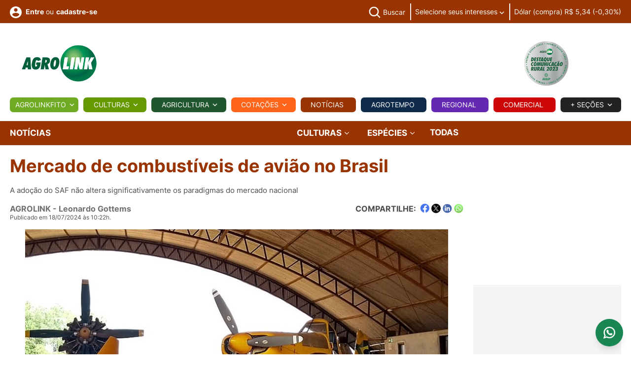

--- FILE ---
content_type: text/html; charset=utf-8
request_url: https://www.google.com/recaptcha/api2/anchor?ar=1&k=6LdOQegUAAAAADh_vYAoVtg6F1yvI7CmX8kr8xcB&co=aHR0cHM6Ly93d3cuYWdyb2xpbmsuY29tLmJyOjQ0Mw..&hl=en&v=TkacYOdEJbdB_JjX802TMer9&size=invisible&anchor-ms=20000&execute-ms=15000&cb=ra2swnwrta3l
body_size: 45561
content:
<!DOCTYPE HTML><html dir="ltr" lang="en"><head><meta http-equiv="Content-Type" content="text/html; charset=UTF-8">
<meta http-equiv="X-UA-Compatible" content="IE=edge">
<title>reCAPTCHA</title>
<style type="text/css">
/* cyrillic-ext */
@font-face {
  font-family: 'Roboto';
  font-style: normal;
  font-weight: 400;
  src: url(//fonts.gstatic.com/s/roboto/v18/KFOmCnqEu92Fr1Mu72xKKTU1Kvnz.woff2) format('woff2');
  unicode-range: U+0460-052F, U+1C80-1C8A, U+20B4, U+2DE0-2DFF, U+A640-A69F, U+FE2E-FE2F;
}
/* cyrillic */
@font-face {
  font-family: 'Roboto';
  font-style: normal;
  font-weight: 400;
  src: url(//fonts.gstatic.com/s/roboto/v18/KFOmCnqEu92Fr1Mu5mxKKTU1Kvnz.woff2) format('woff2');
  unicode-range: U+0301, U+0400-045F, U+0490-0491, U+04B0-04B1, U+2116;
}
/* greek-ext */
@font-face {
  font-family: 'Roboto';
  font-style: normal;
  font-weight: 400;
  src: url(//fonts.gstatic.com/s/roboto/v18/KFOmCnqEu92Fr1Mu7mxKKTU1Kvnz.woff2) format('woff2');
  unicode-range: U+1F00-1FFF;
}
/* greek */
@font-face {
  font-family: 'Roboto';
  font-style: normal;
  font-weight: 400;
  src: url(//fonts.gstatic.com/s/roboto/v18/KFOmCnqEu92Fr1Mu4WxKKTU1Kvnz.woff2) format('woff2');
  unicode-range: U+0370-0377, U+037A-037F, U+0384-038A, U+038C, U+038E-03A1, U+03A3-03FF;
}
/* vietnamese */
@font-face {
  font-family: 'Roboto';
  font-style: normal;
  font-weight: 400;
  src: url(//fonts.gstatic.com/s/roboto/v18/KFOmCnqEu92Fr1Mu7WxKKTU1Kvnz.woff2) format('woff2');
  unicode-range: U+0102-0103, U+0110-0111, U+0128-0129, U+0168-0169, U+01A0-01A1, U+01AF-01B0, U+0300-0301, U+0303-0304, U+0308-0309, U+0323, U+0329, U+1EA0-1EF9, U+20AB;
}
/* latin-ext */
@font-face {
  font-family: 'Roboto';
  font-style: normal;
  font-weight: 400;
  src: url(//fonts.gstatic.com/s/roboto/v18/KFOmCnqEu92Fr1Mu7GxKKTU1Kvnz.woff2) format('woff2');
  unicode-range: U+0100-02BA, U+02BD-02C5, U+02C7-02CC, U+02CE-02D7, U+02DD-02FF, U+0304, U+0308, U+0329, U+1D00-1DBF, U+1E00-1E9F, U+1EF2-1EFF, U+2020, U+20A0-20AB, U+20AD-20C0, U+2113, U+2C60-2C7F, U+A720-A7FF;
}
/* latin */
@font-face {
  font-family: 'Roboto';
  font-style: normal;
  font-weight: 400;
  src: url(//fonts.gstatic.com/s/roboto/v18/KFOmCnqEu92Fr1Mu4mxKKTU1Kg.woff2) format('woff2');
  unicode-range: U+0000-00FF, U+0131, U+0152-0153, U+02BB-02BC, U+02C6, U+02DA, U+02DC, U+0304, U+0308, U+0329, U+2000-206F, U+20AC, U+2122, U+2191, U+2193, U+2212, U+2215, U+FEFF, U+FFFD;
}
/* cyrillic-ext */
@font-face {
  font-family: 'Roboto';
  font-style: normal;
  font-weight: 500;
  src: url(//fonts.gstatic.com/s/roboto/v18/KFOlCnqEu92Fr1MmEU9fCRc4AMP6lbBP.woff2) format('woff2');
  unicode-range: U+0460-052F, U+1C80-1C8A, U+20B4, U+2DE0-2DFF, U+A640-A69F, U+FE2E-FE2F;
}
/* cyrillic */
@font-face {
  font-family: 'Roboto';
  font-style: normal;
  font-weight: 500;
  src: url(//fonts.gstatic.com/s/roboto/v18/KFOlCnqEu92Fr1MmEU9fABc4AMP6lbBP.woff2) format('woff2');
  unicode-range: U+0301, U+0400-045F, U+0490-0491, U+04B0-04B1, U+2116;
}
/* greek-ext */
@font-face {
  font-family: 'Roboto';
  font-style: normal;
  font-weight: 500;
  src: url(//fonts.gstatic.com/s/roboto/v18/KFOlCnqEu92Fr1MmEU9fCBc4AMP6lbBP.woff2) format('woff2');
  unicode-range: U+1F00-1FFF;
}
/* greek */
@font-face {
  font-family: 'Roboto';
  font-style: normal;
  font-weight: 500;
  src: url(//fonts.gstatic.com/s/roboto/v18/KFOlCnqEu92Fr1MmEU9fBxc4AMP6lbBP.woff2) format('woff2');
  unicode-range: U+0370-0377, U+037A-037F, U+0384-038A, U+038C, U+038E-03A1, U+03A3-03FF;
}
/* vietnamese */
@font-face {
  font-family: 'Roboto';
  font-style: normal;
  font-weight: 500;
  src: url(//fonts.gstatic.com/s/roboto/v18/KFOlCnqEu92Fr1MmEU9fCxc4AMP6lbBP.woff2) format('woff2');
  unicode-range: U+0102-0103, U+0110-0111, U+0128-0129, U+0168-0169, U+01A0-01A1, U+01AF-01B0, U+0300-0301, U+0303-0304, U+0308-0309, U+0323, U+0329, U+1EA0-1EF9, U+20AB;
}
/* latin-ext */
@font-face {
  font-family: 'Roboto';
  font-style: normal;
  font-weight: 500;
  src: url(//fonts.gstatic.com/s/roboto/v18/KFOlCnqEu92Fr1MmEU9fChc4AMP6lbBP.woff2) format('woff2');
  unicode-range: U+0100-02BA, U+02BD-02C5, U+02C7-02CC, U+02CE-02D7, U+02DD-02FF, U+0304, U+0308, U+0329, U+1D00-1DBF, U+1E00-1E9F, U+1EF2-1EFF, U+2020, U+20A0-20AB, U+20AD-20C0, U+2113, U+2C60-2C7F, U+A720-A7FF;
}
/* latin */
@font-face {
  font-family: 'Roboto';
  font-style: normal;
  font-weight: 500;
  src: url(//fonts.gstatic.com/s/roboto/v18/KFOlCnqEu92Fr1MmEU9fBBc4AMP6lQ.woff2) format('woff2');
  unicode-range: U+0000-00FF, U+0131, U+0152-0153, U+02BB-02BC, U+02C6, U+02DA, U+02DC, U+0304, U+0308, U+0329, U+2000-206F, U+20AC, U+2122, U+2191, U+2193, U+2212, U+2215, U+FEFF, U+FFFD;
}
/* cyrillic-ext */
@font-face {
  font-family: 'Roboto';
  font-style: normal;
  font-weight: 900;
  src: url(//fonts.gstatic.com/s/roboto/v18/KFOlCnqEu92Fr1MmYUtfCRc4AMP6lbBP.woff2) format('woff2');
  unicode-range: U+0460-052F, U+1C80-1C8A, U+20B4, U+2DE0-2DFF, U+A640-A69F, U+FE2E-FE2F;
}
/* cyrillic */
@font-face {
  font-family: 'Roboto';
  font-style: normal;
  font-weight: 900;
  src: url(//fonts.gstatic.com/s/roboto/v18/KFOlCnqEu92Fr1MmYUtfABc4AMP6lbBP.woff2) format('woff2');
  unicode-range: U+0301, U+0400-045F, U+0490-0491, U+04B0-04B1, U+2116;
}
/* greek-ext */
@font-face {
  font-family: 'Roboto';
  font-style: normal;
  font-weight: 900;
  src: url(//fonts.gstatic.com/s/roboto/v18/KFOlCnqEu92Fr1MmYUtfCBc4AMP6lbBP.woff2) format('woff2');
  unicode-range: U+1F00-1FFF;
}
/* greek */
@font-face {
  font-family: 'Roboto';
  font-style: normal;
  font-weight: 900;
  src: url(//fonts.gstatic.com/s/roboto/v18/KFOlCnqEu92Fr1MmYUtfBxc4AMP6lbBP.woff2) format('woff2');
  unicode-range: U+0370-0377, U+037A-037F, U+0384-038A, U+038C, U+038E-03A1, U+03A3-03FF;
}
/* vietnamese */
@font-face {
  font-family: 'Roboto';
  font-style: normal;
  font-weight: 900;
  src: url(//fonts.gstatic.com/s/roboto/v18/KFOlCnqEu92Fr1MmYUtfCxc4AMP6lbBP.woff2) format('woff2');
  unicode-range: U+0102-0103, U+0110-0111, U+0128-0129, U+0168-0169, U+01A0-01A1, U+01AF-01B0, U+0300-0301, U+0303-0304, U+0308-0309, U+0323, U+0329, U+1EA0-1EF9, U+20AB;
}
/* latin-ext */
@font-face {
  font-family: 'Roboto';
  font-style: normal;
  font-weight: 900;
  src: url(//fonts.gstatic.com/s/roboto/v18/KFOlCnqEu92Fr1MmYUtfChc4AMP6lbBP.woff2) format('woff2');
  unicode-range: U+0100-02BA, U+02BD-02C5, U+02C7-02CC, U+02CE-02D7, U+02DD-02FF, U+0304, U+0308, U+0329, U+1D00-1DBF, U+1E00-1E9F, U+1EF2-1EFF, U+2020, U+20A0-20AB, U+20AD-20C0, U+2113, U+2C60-2C7F, U+A720-A7FF;
}
/* latin */
@font-face {
  font-family: 'Roboto';
  font-style: normal;
  font-weight: 900;
  src: url(//fonts.gstatic.com/s/roboto/v18/KFOlCnqEu92Fr1MmYUtfBBc4AMP6lQ.woff2) format('woff2');
  unicode-range: U+0000-00FF, U+0131, U+0152-0153, U+02BB-02BC, U+02C6, U+02DA, U+02DC, U+0304, U+0308, U+0329, U+2000-206F, U+20AC, U+2122, U+2191, U+2193, U+2212, U+2215, U+FEFF, U+FFFD;
}

</style>
<link rel="stylesheet" type="text/css" href="https://www.gstatic.com/recaptcha/releases/TkacYOdEJbdB_JjX802TMer9/styles__ltr.css">
<script nonce="CbpoEphSiGr3zIA9vbuNyw" type="text/javascript">window['__recaptcha_api'] = 'https://www.google.com/recaptcha/api2/';</script>
<script type="text/javascript" src="https://www.gstatic.com/recaptcha/releases/TkacYOdEJbdB_JjX802TMer9/recaptcha__en.js" nonce="CbpoEphSiGr3zIA9vbuNyw">
      
    </script></head>
<body><div id="rc-anchor-alert" class="rc-anchor-alert"></div>
<input type="hidden" id="recaptcha-token" value="[base64]">
<script type="text/javascript" nonce="CbpoEphSiGr3zIA9vbuNyw">
      recaptcha.anchor.Main.init("[\x22ainput\x22,[\x22bgdata\x22,\x22\x22,\[base64]/[base64]/[base64]/[base64]/[base64]/[base64]/[base64]/[base64]/[base64]/[base64]/[base64]/[base64]/[base64]/[base64]\\u003d\x22,\[base64]\x22,\x22wrzCk8KwwpjDuRtKw68Ew6fCg8K2wroQcMO/w7vCqivCnUrDpMKsw6VKTMKXwqg0w6bDksKUwqzCpBTCsg8HNcOQwqp7SMKIKcKVVjtIfGxzw63Du8K0QW8cS8OvwoU1w4oww608Jj5HRC0APsKedMOHwrvDuMKdwp/Ci3XDpcOXJcKnH8KxFcKtw5LDicK0w6zCoT7CsDA7NWhuSl/DvMOHX8OzH8KdOsKwwqksPmxsRHfCiyLCkUpcwqDDmGBucsKfwqHDh8Kcwoxxw5VRwr7DscKbwovCi8OTP8KZw7vDjsOawo8/djjCrcKow63Cr8OnOnjDucO/[base64]/wpAgw51nWDRWeXfDknTDi8OqTCdlwpQFXAfCj1omVMKFCcO2w7rCgjzCoMK8wpLCkcOjcsOeRCXCkiRxw63DjHDDg8OEw48bwpvDpcKzAT7DrxoFwrbDsS5VRA3DosOuwoccw43DkCBeLMKTw452wrvDq8Kiw7vDu1wiw5fCo8KZwohrwrRTOMO6w7/CpcKeIsOdN8Kywr7CrcKJw7NHw5TCtsKXw498ccKmecOxDcOtw6rCj3PCn8OPJC3Dkk/CumoBwpzCnMKNN8OnwoU3woYqMlQowo4VMcKmw5AdB0M3wpEjwrnDk0jCtMKRCmwhw4nCtzpYN8Owwq/Dv8OgwqTCtEHDhMKBTDlFwqnDnWJXIsO6wolQwpXCs8OIw4l8w4dVwo3CsURwRivCmcOVABZEw5zCtMKuLzxEwq7CvErCtB4OFirCr3wZEwrCrVPCvCdePFfCjsOsw5HCpQrCqE0eG8O2w60AFcOUwoYGw4PCkMO9JhFTwpDCl1/Cjx/[base64]/[base64]/[base64]/Dn2jCtHAnWH9RwrDDrwjDvjlNYz86CQF0R8Ksw5suZA7CsMK0wqQmwoAXXMO4BsKxMSpHHsO9wpFcwpd1w5HCosOPZcOzFn/DgMKtKsKgwp3CjDtIw73DunLCvDvCncOdw6bDpcOnw5w5wqsdOws/[base64]/w4rDrMOXwpLCsUBmQkU7woECwrTCqDEMw4o2w6EYw5bDpMOQZMKqWcOLwrLCrsK2wq7CrVhiw57Cs8O/cio5H8KeCDTDnzfCoxvCqsKneMKKw7PDvsOXaFPCicKHw7kPMMK9w7XDvmLDrMK0CX7DvXnCsirDkFfDvcOrw5ppw7LCgxrCl30bwpw8w7R9A8K8UsO2w5tjwqBdwpHCn3/Dokctw4nDgRHCimLDmh0Swr7DmsKcw4R1fi/DnzzCjsOuw58nw5XDkcKfwqDCtlnDscOWwr3CscO3w6IQVTzCt0HCuxsgElPDu0kkw4s6w4DChX3CsmXCssKqwpXDsAkCwq/ClcKfwr4UQsOxwpNOFE7DhUcBT8KKw5IYw7/[base64]/[base64]/CrMOsacOxUXvDoWJxMMO6woIBw7nDusKZAHx5A0ZrwrslwrQNN8Kdw6oaw4/DqFlEw4PCskF9w4vCpiNDDcOBw6PDlcKJwr7CqnlIPErCm8OAUzRKTMKiLSLCjknClcOKT1LCpwAeC1rDlH7CvsKKwr7Du8OhdXfCjAwGwpfCvw8Bwq/CmMKLwqxkworDkgR6ek3DgsOWw6p7EMOmwrDDqlTDu8OQfirCrUdBw7PCqMKnwocawpleG8KdEm17D8KMwqkldMOGRsOTwr7CusONw63CuExTZ8KjMsOjfADCsn9IwocTwpEKQMOowpnCjT7CsiZWScKvD8KBwr4bC0oXHysIUsKewo/CogzDuMKNw47CogAHFy0KYApXwqYGw57DqS9VwrzDpg/DtXLDqcOfWMO5FMKJwrhUbTjDnMKgKVLDmMOjwp3DiwjCsV8KwrbCqSgOwoDDlBvDlMKUw59OwozDrcOww7VEw5kswr9Xw7URCcKxLsOANhLDmsKCNAUWXcO6wpUcw6XDujjCqzxxwrzCucOVwqs6XsKrEybDlsO/N8O0YwLCkl3DpsKtWRlXJGbCgsOBQW3DgcOCwobDvVfCpj7DjsKTw6g0IToQIsOdd3Ryw505w6BHYsKLw7NgfnrDkcOww53Ds8K6X8OwwoQLdBDClQDClcKCF8OQw7jDn8O9wqbCgsOfw6jCqTNBw4kJYCXDhAAUSX/DiR/CsMKow4/Dqm0Vwq5Aw7YqwqM5ScKgYsOXEAPDicKpw61nLANdZMOzFT8vY8OOwoZZNMOzJsOEbMK/[base64]/DiMKIa8OUeMK4dB1FwpZAJ8KNSEt5woYvwpU6w6LCuMKHwpsOQ1zDr8Kew43CihsaHA5Xd8ObFF/[base64]/PMKSL37DssOcw4LCmcKPwrxpwo4gQyZLVVHCsCbDoXvDqC3CoMKXTsOFTMOAMHvDrMONcQLCmVRLfQDDtMKIGsKrwp1SPA4qbsOSRcKPwoYMTsKnw6HDkmUXPCTDrwcKwolPworDiQ/CtSt0w5s2wo/CmXXCm8KaYcKXwo7CiA5OwpHDvH58a8KvXE86wqJ0w4tVw5ZDwpk0YMOBA8KMccOUa8O/EsONw4nDtQnCmHjCjsKhwqXCuMKWfUbDqBYkwrnDncOawp/CpcKuPhZiwoh2wo7DgQV+MsORw6LDlRcNwpxDw6ENS8OJwofDkVwMCml+PcKgAcO+wq8fDMOmAXDDrMKhEMOqO8KTwpwnSsOYQMKsw7lJTjnCki/[base64]/NMOvXC3CvcKfbcONFgLCsBYcw5nCrsOOw7jDgcKhw4IrX8KdOzfCu8Kuw4M3w5vCqhXDsMOva8O7DcO7Z8K3WUZww5JpBMOCDTXDlcOcXRfCsT/DoBYrGMOHwqk/woMOwqBWw4t5wo5sw4dFGFImwpl4w69OZ0nDtsKcC8KDd8KdHcKFZcO3WE3DmgQ9w6pOUxXCucOCMTkkG8KvfxzDs8OVTcOiwpfDocK5aA/Dl8OlLirCh8KJw4LCqcOEwoxtT8KwwqYwPC/[base64]/[base64]/dy3Dl2ojfMKSwpTDk8Orw4xqRFXDiH/DkcKdX0jDixF0RsKDIWbDmMKHD8OcAMOzwp5NI8OXw4PCgsKNwqzDjgscHTfDjS0vw5xVwoIJTsKywpfCucKIw4djw4HChSxew53Cm8Kfw6nDsmYEwqJnwrVrQ8K7w4fCtw/[base64]/w5fDgcKaH8KIwq5zwqNSwpTCq2vCkjXCjMOyNcKlKMKJwpDDszhHby1gwqnCgsOeAcOIwo4EbsO0eyPChsOhw7bCgATCp8KGw6HCpsKJPMOGdX5/[base64]/w7XCtA1Ewr7DpcKUeXgzGsOFfx1md1bDmMO8ZsK+w6vDkcOZd10hw55kAMKWUMOfCcOLWMOjGcOUwrrDm8OeAlzChj4Iw7nCnMKgQMKEw7xyw6bCpsOXDD10ZsOcw4LDscO3EAksfsO7wpJ1wpTDqm3CoMK/wrFNZsKCYMOjBMK+wrPCpsOgR2pRw5Mtw64AwrvCgVrCg8KNSsOAw6LDswoPwrB/wq1+wohQwp7CuV7DvV7CrmwVw4jCu8OWwq/Du3vChsOdw4PDh3/Ckk3CvQbDgMOrcFPDnDLDqMOrw5XCtcKxK8KnZ8K7E8OBNcKtw47CocO4w5DCjQQNMidTal8RKcKNLMK+w63Dj8O2wqx5woHDizAfJcKYZRZpFMO/[base64]/[base64]/wqoQbmrDnsKPL8KpwqDCuzPCkyAgwocGwqIHw51PfAHChlUvwoHCosKTMsOBAGLDh8Ozwr5ow7jCvDNJwqwlJUzDoGDDgitiwps8wrRVw65iRSPCucK/wrQ8YFZEclYCQlBuTsOoQgBIw79Kw7DCgcOVwrFhWk9iw6Q/[base64]/wpxIwpYYwqjDmcO3Z8KSw6/ClcK/[base64]/DtTUuMTfCtm1JVMK7DcOleMO2XcK3GcO/Zj3CpsKpMcOww4fDs8K8IMK1w4VHLkjCl1bDpx3ClMODw5VXHU7CnxTCo1hzwosBw7daw4puZm52wpU/O8Ozw7ldwrV+NV/Cn8KGw5PDo8Ohw7IAa1/DgCwdRsOMWMO3wogGwrzCqMKGaMO9w5DDg0DDky/Cp2DChkDDgsK2KkDDk0tyMGLCgMOEwozDpsK3woPCpsOAwqPDghcaYDJywqPDiTtWTEwwMlQ3f8KHw7HCrj1Qw6jDiS9Bw4dAUsKTQ8KowonCpMKkaw/DscOgCQMrw4rDkcOrXn4Awp5XKcOHwpTDs8OuwqAyw5d/w4fCgsKXBsOPOmwEE8Ohwr4LwqjChsKoSsOPwoTDtlzDi8KITcKib8Ogw7Bzw7nDjDZiw5TDl8OMw5PDqVDCqcO+SMKCAGtpADMPYBJiw5d+XMKNO8OLwpTCp8Odw6XCuy3DrcKpUmrCpGzCu8OMwphzTwkbw6dUw5haw4/CncOHw5jDg8K1c8OVEHdewq89wqBfw4MYwq7CncKGURbCtMOQe1nCvijDtD3DnsOFwo/Cg8OASMKObMOiw5gRE8OUPcK2w6EGUlvDr0/DscOzw53DhHMAF8KCw54UY08IeREEw53CllDCi0wuPlrDikDCp8KBw4/Dl8Omw7/CqUJRwqjCk1fDlsOow5jDgHBHw61fEcOXw4/Ckngrw4LDssKcw5guwp/DoFrCrA3Dm2/[base64]/GcK/[base64]/wq/[base64]/DhHrCslRtwpTCmcOUDsOrIMORwq7Di8KiZFJbMR/CosKtBGjDkMKHRsOdTsKtTSPCoHt1wpHDhzrCnF7Co2AcwrzDrsK/wpHDgWBFQMOEw7QqDxgnwqN/w6Y2I8Obw7ltwqdYNldVwpRYYcKRw5bDhMKCw4gHAMOvw5/DkMO1wo8lEhvCrcKEeMKfSy3Dj3w2wovCqWLCjQAEw4/CuMKABsOSAg3CucOwwqkEc8KWw5zCkBB/[base64]/CgcKyWFxvw4TChsKof3VOasO2blLDnMKGHz/[base64]/w6Asw7bDh0DDj8K6wpLDocOka8OGX8O7w7vDisK7TsK0a8KrwonCnxXDjlzChxx4KC/Dq8O/wrbDgzrCq8OOwqlcw6jCjhYAw4HDiTQceMKdU0/[base64]/[base64]/cXEzwrsyDXjCrcKLwrY7S8OwwrYBwqnDv8Osw4gbw7XCjQTCq8Oqw6Arw7LDr8OPw49gwowyfsK1PsKZHD1Uwr/[base64]/PcOHw4vDmMKBAzrDsirDuFnClxRhVTIbwo3DtgjCssOMw4bCk8OIwq1HHsKdwqgiMwpdwrtZw6tJwqbDt0kSwpLCqwhSPcOfwr/Dt8KfXlLCicOMJMOvKsKYG00OV2vCncKWVsKzwoVAw5bCiwMVwocWw53Cm8KFemNNcwAEwrjDtV/CuX/CtlbDgsOHP8Klw4fDhhfDvcOAaynDkSFQw4YPRsK4wqjDhMOGEMOBwoDCp8K/MULCjmHDjyrCumjDtgEFw7Y5asKva8Kfw4wFX8K5wrTCmcK/w5A3XlfDnMKCKRdcCcO8TcOYe3XCqlLCkcO4w5AFDkDCmjtjwokUDMOydkVvwp7Cn8OKDcKXwonDjx5KB8KxflobcsKSbT/DmMOERHXDk8KowpJDbsKdw6HDm8OvM1cBfyXDqQ40acK1bjbChsO1wp/CksKKNsKgw5pJasK1DcKoeVVJWxzDgVVJw4Fxw4HDksO5CMKCXcOPVSFyQh3CkxgvwpDCkWfDiy9tQ2MGwo1ZdsK4wpJtTSTDlsO8W8KEEMOaNsKGHGFFRg3Dp2jCuMOfYsKKfcOzwq/CkzXCk8KhbAE6NxXCpsKNfDAMFHYwJ8KRwoPDuQjCqx3DpUstwpUIwqvDnUfCpCxbY8OXw5rDsm3DksKxHwrDjAhAwrbDrMOdwqojwpU6XsKlwqvDqsOuOEtIcznCthVKw48XwrsGOsK1w6zCtMOOw60Gw6pxbicBQXDCjsKsOCPDgMO7AsKCeB/CusK8w77DmsOvLMOkwr8HeQkXwpvDh8OCX1XChMO6w4LClcOPwrgWdcKiOVwxB2YpF8OucMOKYsOydWXCmyvCtsK/w6teFnrDj8Odw7/CpGV5C8KewrJIw4gWw4AhwrXDjHMqE2bDsmzDrsKbSsKjwo0uwqrDl8O1wpTDmcKJDnk3T3LDiF4swp3DvA8sDMOTIMKFw4fDs8O+wr/Dv8K/wrckesO3wpzCrsKSWMKmw6cGa8KmwrjCq8OXScKLOyfCrDfDpsOEw4lGRWMvQMKQw57Ci8KvwrJSw6FUw7g2w6tewqkYwoV5DsK/[base64]/C0h0esOydMKpw5PCslvDlcKBCsOTw5DCvMOLw7EWKkTChMO3w7tNw6XDq8ObN8KrecKSwo3DucOZwr8WesOET8KaTcOEwowAw71nXVpRWg7ChcKJTUTDhMOQw4M7wrLDmcOQFFHDnGEuwr/CkjhhEFZeccKHQMKQa1Vuw5vDq2Rtw7zCry54GsOOXgPDlsK5wpMEwqQIwo8Rwr3DhcKBwqvCuBXCmH9jw6xFEsOET3HDp8OIGcOXJznDrwYEw6/CuXLCpcOmw4zDpH9RHgTCncK2w4VxUMKzwpIFwq3DsiHDkDoOw4oXw5UOwrTDrgpkw60oG8KoZ0VmejnDvMOPPQbCqMOdwq5rwodRw6/CscK6w5oQdcOZw4NTfBHDvcKsw7QVwqF/bsOCwr98NcKHwr3CoGXDqkLCr8OBwqt8V3V6w65+AsKKSyNewpQMOsOwwrvCsnI4A8KuXMOpc8O6SMKpbSbDngfDuMKpRsO+KUVswoNlKD/CvsKPwqwvD8OFFMKewo/DmxvDvkzDrCJgVcOHEMKxw57DtCHCsnltVyfCk0EZw74Qw69pw7bDs0zDoMOZdGLDncOfwrB1O8K7wrHDvEXCoMKew6Y6w4tfQcKFJ8ObHMKQa8KtBcOacVPCrU/CgsOmw4TDhiHCrBksw4cTa0/Do8K1wqzDoMOScUfDrgzDgcOsw4zDn3F1dcKowo5xw7jDtSbDpMKtwokSwpcfW33DhTEiUHnDqsKlUcOmNMKswrfDpB4PYcOkwqQ5w6PDuVpiecO3wp4mwojDkcKew5dHwqE6JRVpw6oCKirCk8O/wpAPw4/DjgViwpoFUgNoeFTCvGJ/wqDCv8K2SMKDAMOMCQbCgsKZw7PDs8K4w5ZcwoJJHQTCpn7DowNmwofDt0M9JUDDoERpDjNtw4DDrcKuwrJSw7LCiMKxEsO8HcOjKMKuEBNmwq7DvGbCgjPDhRfCqF/CpsKiO8OLXXUkEEBKO8OCw6gcw6laQsO6wp3DlDAwIgYAw6LCiTMlehfClyAhwqXCrTEBEcKaRcKswpPDqndTw4EYw4vCg8K2wqzCoyUzw55MwrJEwrrCo0daw5QzWjgww65vCcOBw5XCtlsLw6thLcO/worDm8O2woXDqztMUlhUDw/Ci8OgTSnDlkJ9f8OAeMOhwoMUwoPDjMOVHxhAT8K9IMORZ8OMwpQzwrnDncK7NcKzDcKlwotnXyFIw7YmwrdZcDkFQWfCq8KuYW/DlcKiwojChRbDvcKGwqrDtAtJXh00w43DqMOvE0Ipw4dAdgwEBQTDtiEnwoHCjsKlAmQbGnEDw4LCnwzCnATCrsKPwo7DpQBKw4NDw58VHMKzw4TDmmVGwrEuWV5kw5gxMMOpIjLCui8Rw4o1w4/Cu1ViCDNbwq04FMO2PXpcf8KHZcOuPktZwr7DsMKVwrorADDCg2TCoBfDg314PC/CqhjCiMK2D8Oqwo8fEhYOw4w5GhXCqyRbVTwMDjNAKSYKwpNnw4lWw5QoQ8KWAMO2b0HCpFNPCXbDrMOGwo/DlcKMwrV6LsKuHRjCv2PDm0x4wqxtdcO/eCx1w5Umwp/Du8O8woB3LU44w5s1TWTCjcKJeDAfRFp+QmpySxZVwppuwq7CjhAuwoomw58awosiw6cWw48Uwoozwo3DoiLDhiluw7LCmUVpE0QDcXo9w4VOMUwudGjChsOkw5jDgWDDiF/DjzLDlmI3EXRqQMOMw53DgDJGQsO8wqxGwrzDisOOw7JewpJpN8Owa8KSCyfCtcKYw7N6A8OSw5wgwrLCgC7CqsOWIA/Cn3gDTyjChMOKTMK7w50Rw7LDg8Ozw6vCmcK2P8OHwp8Sw5LCsjHCpcOmwqbDusK4wpRPwoxdT3NuwqoRcsK1DcOdwoZuw7XDpMOuwrlnCjbCgMOnw4zCjx/DpcKJG8OJwrHDr8Ktw47DvMKLw7DDhTg1A114I8OicjbDiAXCvHk2dnA/D8Ocw77Dt8KpUcOtw4YXCsOGHsKrw6NwwrsTZMOSw48Kw5nDv3gOByApwpHCqC/[base64]/wpI/[base64]/DosOyfA59w7HDrMOxwqZ5w5nCpcOQwo/[base64]/DgcKHVkcFfMKjJcOtalXDnsOXPS1pw68aNsOcXMK3Nn4+KMOBw6XDqFltwpsdwrjDiFfCnRHChRIjSVXDvMOmwpHCqsK1aGHCuMOZVQ4RM2w9wpHCqcKqZ8OrFxbCqcOMNVBGVgo3w6AbU8KkwpDDm8O/wol4U8OUPWhSwr3CgCtVWsOqwrPCnHUtTixAw47DgsO4BsO6w6jCnyggBMKEZnTDsUjClmsow40CP8OYXcOOw6fCkiXDonQaNMORwo5jcsORw73DocOWwo5sLH8jwqHCq8OEShZ3VhPCpDglTcOsX8KMPV15w6jDkxPDuMOiUcOSQcO9FcOfT8KqBcOCwpFzwqpLDh/DjAU2ck3DlDbDhiEOwpQ8LQlqfB0FGS/CnsKpdsKVLsKPw4PDswPCoCjDv8OmwqHDr0pmw7bCkMOdwpcICMKASMOZw6jCpirCrB/Dkio1YsK3REzDowxbRsKyw7syw7xEacKYSx4aw6TCvxVrTQI8wpnDrsKyPRfCpsOSwojDmcOsw74FGXpnwpzDpsKSw49BZcKjw6jDqsKXA8Kjwq/Cj8OjwpHDr2ksAMKtwrp+w7lQY8KVwqzCscKzHA3Cs8OIVAbCoMKjBTDCmcK1w7HCrHDDvBTCr8ONwqAZw4rCtcOPBEfDuzXCt0PDosO2wprDnQ/[base64]/Dl1kIMVrDjjDCr8KVw5o8w7V7OsKqwpfCh33DvsOjwoZYw47DvcOUw6/CmibDlcKRw75ebcOCdwvCj8Oyw4d1QkZ0w6AnVsOxwqbCiFfDrMKCw5XCskvCisOYUQ/DpHbCuWLCrCpQZ8KneMKxZsOXVcKTw4N2YsK6TUNKwp5OG8Kuw7/DkwssT2VzWX4kw5bDkMKzw6AWWMODIh06bhk6UsKtIVl2OCBPKSBXwpYeG8O1w48MwpnCu8OfwoBRfnBTKMOTw6RFwrrDpcOxQMO/[base64]/CuCQeWMOFN8KbCjHCnsOCEy7CksO/cU/DksKbXzbClcKEPS/DtinDpArCvw7Dq1zDhAQCwofCmMOgTcKzw5o8wpliwprCqcKUGX0LKCxfwpXCkMKBw48bwpfCg3jDjgcEX0LClMKgAwfCosK+XGfDqMKFHGbDvRbDnMOwJxvDjy/Ct8K1wqpKUsOzW1lFwqQVwp3CssK/w5RbHiA4w6HDqsKrC8OwwrnDqcOew6R/wrc1MyNHJF/DscKldTnDisOdwo/[base64]/DscO5w5B/[base64]/H0cLd3XDpMKzXcO/OsOvFTBRTsOtHsK0QFc5EnDDs8Oyw6o9HcO5XwodGjQow6rCg8OWCXzCmXDCqCnDl3/DocKNw5ISPcOPwpHCvhzCpsOCQifDvFc8cgBeS8KlScK/WTTCuHNYw7YZFCrDv8K3w5XCpsOKGiwGw7HDsEt9bSjCl8K7wqjCosO5w4DDgMKTw47Dn8OgwrhfbG7CrMK6NWApLsOiw5Mjw5LDmcOMw5zDo2PDosKZwp/CusKqwpIGVcKjKEDDkMKwcMKaQsObw6vDtBVNw5IOwp4rdcKZCAnCksK4w6PCunXDvsOdwovDgcOUZDgQw6PCusK+wrfDlV97w6dgcsKOwr42IsObwpNcwrhdfHFaYm3Dmz5FfVF2w6Zswp/[base64]/w4UQUVzCvzDDtDBOAip/[base64]/DjhbDr8KGIcKUQcONFg7DsXtpa8KYWsOLCBzCksKRw5JkJn3Ds2MOSsOEw7bDmMK9RMK6KsOjKMK7w6DCkUzDsjDCocK0TsKLwqdUwqTDvzZIcx/DoTDCsnpMWllNwo/DgBjCgMOZN2nDhcKKPcKdCcKxfm3CkMKkwrrDksKZBT3ChkDDrnBQw6HCs8KQw5DCtMKRwrhUaR3Cu8KgwpQrOcKIw4/[base64]/[base64]/Dk8KWd8KVVMKaXnnDpMOcwpzDkDUrciPDjMKPesOSwoMtRT7Ds19ZwrTDkQ3ChlTDtcOFScOxbF3DogbCvlfDqcOxw43CicOnwpDDpCsVwpXDtMK/KMOiwpJfRcK3L8Kuw4VFKMKrwotcd8Kcw5fCmxowBD3DssOzNR5DwrFqw53Cm8KkZ8KXwqN5w6rCusO2MlMmIcKIA8OawqXCtnnCpsKSw7LCgcOwNMKEw5jDmsK0DCjCosKpOMOCwogbVggJHsKMw65TD8OLwqfCnwbDmMKWfCrDmizDrsKPPMKFw53Dp8KKw6k/w44Zw4MOw5wTwrHDhVJWw53Dr8O3TzR8w6gywq9mw6hzw6caAcK4wpbCvyMaOsKXOcOzw6HDscKJNS/DvVHCm8OqQMKFPH7CkcO5wrbDlsO/RmXDrVFJwpgXw47DhVNewpRvZ0XDhcOcBMO2woXDlAkHwql+PGXDmHXCihEBFMOGASbDlxHCm0HDsMKhU8O/LGTDucOBWiwqe8OURWzDtsObUMOebsK9wo5aYF7Dr8KLOMKRCMK+w7rDqcKVwqHDtWrCuU8aIMOmaGPDtsK5woAKwpTCjMKnwqfCuQhfw4YdwpfChWbDi2F3LysGOcOYw5rDi8OTDcKMTMOaYcO8Txp/[base64]/ChhzCtj49woB1ZsOmSnYRwooUPQzCn8Kxwr9Lw6odRDbDj1JuwrIqwrjDpDbDuMKCw4gOGzjDpGXCgsKYUMOEwqdcw5hGZMOXw4rDmWDDgxrDvMKKb8OOTCjDnxkpO8OSOQBDw7fCtcO5CQHDmMK4w6ZqRgTDusKrwq/[base64]/[base64]/CscKQWVzDrMKewps5NsO/w43DuWAHw4EXEzAYwpVTw6/DksOlc3E4w5New6nDgsKAAMK2w5xmw5QlAsKWwr0rwprDkTp9KARjwpY5w4HCpcK6wqzCqHRwwoBfw7/DjFLDisOWwpoYbMOPGDvCiV8kc3fDk8OzLsKzw5ZiXGjCkwsVUMOewqrCosKZw7PCqcKYwqHCqMO0Jg/[base64]/[base64]/[base64]/[base64]/wqInwo8VZcKQJ8KBw65mCHkkEsKgw4LCrSvCgFMEwrJXw4zChMK+w6p8a2/Cu3FUw7NZwrHDkcKnPXY9woDDhDAwJVwRw7vDh8OfcsOmw63CvsOswp3Dv8O+wr01wrcaOBkjFsOVwo/[base64]/Dv8Opw7PCmsKCKUFuwq1Dw6UoKcOuXcOtw7/CocOlw6bDqsOYw6Aff0PCqWFJJHZnw5Z6P8KTw5N+woZ3wq/CpsKHfcOBBhLCmFfDhV7CucKpaVhMw4/CqsOKU03Dv1dCw67Ci8K+w5jDglQWw7wUKHXCucONw4BAwq1QwpwjwrDCoRHDusOJWjbDnk4iMRzDrMO3w5rCqMKZclVRw5bDgsO0wr98w605w5RFFDnDuQ/[base64]/DkDnDmClge2lWWWLDpMOUI8K8WsK3UcOSE8KzOsOXI8OLw7jDpC0XWMKnSGsgw6jCuUXDkcOHwq3Do2LDvTcNwp8mwqrCoRofwrDCtMKVwpHDj0/DnzDDlWPChWgew63CulY/M8KtHR3DisOqRsKmwqDChRI0U8KlJG7CiX/DuTM3w4piw4DCsDjDlH7Dlk7CjG5/VsKuCsKOPsO+cSbDjcOtwolrw7DDq8OxwqnCr8OYwp/CisOBwpzDnsOfwpsYMGgoU1HCp8K4LElOw5oGw7okwrHCpTHCn8K+KnnChB/DnGLCrWs3eCvCiy5Ndmwcwosnw5IERxXCucOCwqfDuMOHKjFPwpNUEMKJw4pPwqR9VMKGw7bCqgkmw6FPwrPCuAJ8w4k1wpHDsDLDqWnCm8O/w4HCrsKsGcO2wq/[base64]/wogsCMKuw7nCoMOHDMKDw7kOEcKiwp55RjjDtGzDp8OPdcOGacOUwrrDjx4JAcODb8OswoVOw7lOwrtfw50/JcObZjHCvl98wp8/[base64]/[base64]/Du8KNEcOwUcOYwpFldcKjRcKwwpFxwrnChsObw5nDt2jDocKiZVU+ccKvwonDn8O9KsOewpzCmxwOwqQFwrB7worDsDTDocOmYMKreMKcX8KeDsOdUcKlw7HDqGnCp8Kgw7jCnRTCh0XCj2zCnjXCqMOfw5Z9FMO/bcKWEMKDw5BYw71Nwpcow7hqw4JEwpdpAHkSUsKpwqs/woPCtSEDQSYlw5DDu0Rnw44qw6oDwrrClMKVw7PCnzJAwpARIMK1M8O5SMKnZ8KITUnCtSEaVERdwrTCvcOqeMOEczjDq8K3S8OWw7Z2woXCg1XCg8KjwrnClBfCqMK6wpTDinjDtE7Cj8OKw7TDhMKGIcOBBMOYw5pdP8KDwqErw5PCqcKweMKLwprCnUNqw7/[base64]/SzbDmsOXfsKDUC3CmMORw7PCuVtuwoA5FiwgwpDDtm3CssKQw4sMwpAhFH7DvcOUQMOzSBQSPcKWw6TDj3zDuHzCusKfa8KZw5F8w4DCjgwuw6cuwoHDksOdaQQUw5xlQsKJE8OJFS5ew47DsMOrRwJ0wpjCvWwkw4NIDsKTwqgEwoV2wrsLPMKow5Y/[base64]/Dn8OEw7/CncKfwq0owozCq0xiw77CgsK9w47CpcO0w73CqDMHwpxDw4HDisONwrLDlEDCl8O7w4hhCy4zSV/DkF1mUDXDqDjDmQpbdcK+wrHDkmrClVNqGMKZw5JvE8KEWC7DqcKZwoNRHMOjAiDDtsO9w6PDrMOZwovCjSLClktcYBMrw6TDm8O7DMOAYX8ANcO4w4pvw5rCs8OawqvDtsKEwrvDkcKJInLCrX5cwpJkw5vDn8KGTj3CizBXwowLw47DlMOLw4jCvQAJwpHDkk5/wqt4E0bDrMKBw6LDi8O+DSFVf2pMwoDCrsONFHrCoDh9w6jCiW5jw6vDmcObZETCpRXCsXHCrgPCk8KmZ8KiwrwMK8K2T8Kxw70qRsK4wqB+QMK/wrNUHSrCjsKMJ8O3w74Ow4VHMcKRwqHDmsOdwoXCqsOrXBZTeUNDwrAdCVnCpHhdw4jChGl3d37DpcO5Hw4CB3nDqMOZw4wZw7nDoxLDnGvDrCDCvMOHU0cMHG4JK1kRb8KUw41EIg0/D8OHZsOMB8Oiw7k4QWQnVm1HwqrCncOefn47EhzDg8Kmw6wWw6fDvwRAw44RYTMcf8Kiwq4KFcKXG3ZWw6LDl8K4wqs2wqYpw4xrLcOsw4fClcO0YMO+QkFVwqHCqcORw6vDuAPDpC/DhsKaS8OYa3sMw4jDmsOOwqIRSXlqwpzCu0rDscOYfcKZwot2FgzDsDTCmFhtwr1cGQFtw7sXw4PDkcKBWUjCtV/Cv8OjdBzDhgfDj8Onwr9Xwp/[base64]/wrTCnygYacObw5R3wpTClz7Ct8O0MMK5WcOwLlLDsz/CqcOOw67CuBcoJ8O0wobDlMOzCnfCucOVwo0jw5vDg8OkKMOfw4PCrcKlwr7ChMOnwofCtcOFdcO+w6vCpUxAPwvClsK1w5fDoMO1Czl/[base64]/DgUIedmcow4hdw5ANDMKvDcOULn7CqsOma8OTXsKFbm/Djw1vKTs2wrBUwqAXI1xkH3cEw6nCmsOGLsKKw6PDncORIMKhwo/DiiojY8KxwrwVwqt3bi/[base64]/Ch8K0wpBrwpfDrmnCjjTCiMKjw5hTRWpfclrCk2nCgQPCtMKXwq/Dk8OXG8OvbsOywow/AMKRwr5Ow4t4wq1fwrhlPsOyw4DCiTnCu8KGaXEeK8KEwrvDnxVSwrtMW8KQAMOLQzDCglhjc1XCmiU8w5E0JcOtBsOSwr/CqmjCgxjCp8KVLMO6wrDDpGrCq1PCjk7CpjR0GcKcwqDCsSgFwqZaw4/Ch159LnYzKgQAwofDnhXDi8OGUiHCuMObdRpZwrkFwoN8wpgvwpHDvQ9Kw5bDj0LCicOhdRjCjDAMw6vCuRgyZGrCqhdzZcOoQwXClUEBwonDrMK6wpVHbXnCkFs1HMKgFcOqwrPDmA/Cv03DrcO+fMKww7LCgcKhw5VuBkXDmMK1RMO7w4RbKsOlw7cHwrfDgcKia8KNw70rwqE1WcO0X2LClMOMwq5jw5LCusK0w5XDhcObAAjChMKrFRfCt3bChVTDjsKJwqkiecKrUTtJcBU9Zn4yw4fCjx4Gw6jDrUHDqMO/wpgXw7fCsGw/fwDDgGsiDmvDrGo3wpAvHCvCtcO/wp7CmQsHw4tLw7DDn8KAwqnCj13Cg8OPwrgvwrnCvsKzZsK+\x22],null,[\x22conf\x22,null,\x226LdOQegUAAAAADh_vYAoVtg6F1yvI7CmX8kr8xcB\x22,0,null,null,null,0,[21,125,63,73,95,87,41,43,42,83,102,105,109,121],[7668936,150],0,null,null,null,null,0,null,0,null,700,1,null,0,\[base64]/tzcYADoGZWF6dTZkEg4Iiv2INxgAOgVNZklJNBoZCAMSFR0U8JfjNw7/vqUGGcSdCRmc4owCGQ\\u003d\\u003d\x22,0,0,null,null,1,null,0,1],\x22https://www.agrolink.com.br:443\x22,null,[3,1,1],null,null,null,1,3600,[\x22https://www.google.com/intl/en/policies/privacy/\x22,\x22https://www.google.com/intl/en/policies/terms/\x22],\x22K6KlDnuHSIbPh4un3gm/XNoJTAmjsgqdd4OJEjQSYBI\\u003d\x22,1,0,null,1,1764533878334,0,0,[225,161,198,255],null,[199,221,182,157],\x22RC-NgwOEk6u8rkCVA\x22,null,null,null,null,null,\x220dAFcWeA5Qv_aeqvfjwIDp-Ey02GlB3UF19XJF-X-ZQSnMMhXUmMCgs82RfB792_TgBFSF9YftwnuWlohB-MwUi_xpGxMN9GkPTw\x22,1764616678279]");
    </script></body></html>

--- FILE ---
content_type: text/html; charset=utf-8
request_url: https://www.google.com/recaptcha/api2/aframe
body_size: -245
content:
<!DOCTYPE HTML><html><head><meta http-equiv="content-type" content="text/html; charset=UTF-8"></head><body><script nonce="T0J2JenYE9afNB3kuAONDg">/** Anti-fraud and anti-abuse applications only. See google.com/recaptcha */ try{var clients={'sodar':'https://pagead2.googlesyndication.com/pagead/sodar?'};window.addEventListener("message",function(a){try{if(a.source===window.parent){var b=JSON.parse(a.data);var c=clients[b['id']];if(c){var d=document.createElement('img');d.src=c+b['params']+'&rc='+(localStorage.getItem("rc::a")?sessionStorage.getItem("rc::b"):"");window.document.body.appendChild(d);sessionStorage.setItem("rc::e",parseInt(sessionStorage.getItem("rc::e")||0)+1);localStorage.setItem("rc::h",'1764530279057');}}}catch(b){}});window.parent.postMessage("_grecaptcha_ready", "*");}catch(b){}</script></body></html>

--- FILE ---
content_type: text/javascript
request_url: https://www.agrolink.com.br/js/custom/agrolink-tags-dfp3.js?cb=90348509305852
body_size: 2329
content:

if (typeof String.prototype.endsWith !== 'function') {
    String.prototype.endsWith = function(suffix) {
        return this.indexOf(suffix, this.length -suffix.length) !== -1;
    };
}

var googletag = googletag || {};
googletag.cmd = googletag.cmd || [];

var banner_slots = {};

googletag.cmd.push(function () {
    // Configure all ad slots on the page to be expanded by default, but
    // collapse slots that are unable to be filled with an ad.
    googletag.pubads().collapseEmptyDivs();
    
    if (cod_secao_dfp == 1000) {
        // Home

        //googletag.defineSlot('/316485075/agk_1000_pos_0_envelope_desktop', [[1920, 1080], [1920, 1750]], 'agk_1000_pos_0_envelope_desktop').setCollapseEmptyDiv(true, true).addService(googletag.pubads());
        //googletag.defineSlot('/316485075/agk_1000_pos_0_envelope_top_desktop', [1560, 150], 'agk_1000_pos_0_envelope_top_desktop').setCollapseEmptyDiv(true, true).addService(googletag.pubads());
        //googletag.defineSlot('/316485075/agk_1000_pos_0_envelope_left_desktop', [170, 1600], 'agk_1000_pos_0_envelope_left_desktop').setCollapseEmptyDiv(true, true).addService(googletag.pubads());
        //googletag.defineSlot('/316485075/agk_1000_pos_0_envelope_right_desktop', [170, 1600], 'agk_1000_pos_0_envelope_right_desktop').setCollapseEmptyDiv(true, true).addService(googletag.pubads());
        //googletag.defineSlot('/316485075/agk_1000_pos_0_envelope_bg_desktop', [[1920, 1080], [1920, 1750]], 'agk_1000_pos_0_envelope_bg_desktop').setCollapseEmptyDiv(true, true).addService(googletag.pubads());
        //googletag.defineSlot('/316485075/agk_1000_pos_0_dhtml_adserver', [1, 1], 'agk_1000_pos_0_dhtml_adserver').setCollapseEmptyDiv(true, true).addService(googletag.pubads());
        googletag.defineSlot('/316485075/agk_1000_pos_0_dhtml_desktop', [[1, 1], [600, 400], [400, 400], [300, 300], [1140, 500], [1140, 700], [1170, 800]], 'agk_1000_pos_0_dhtml_desktop').setCollapseEmptyDiv(true, true).addService(googletag.pubads());
        googletag.defineSlot('/316485075/agk_1000_pos_0_dhtml_mobile', [[1, 1], [250, 250], [300, 400]], 'agk_1000_pos_0_dhtml_mobile').setCollapseEmptyDiv(true, true).addService(googletag.pubads());
        googletag.defineSlot('/316485075/agk_1000_pos_1_topo_desktop', [[970, 90], [1140, 90], [1140, 150], [1140, 250], [970, 150], [970, 250]], 'agk_1000_pos_1_topo_desktop').setCollapseEmptyDiv(true, true).addService(googletag.pubads());
        googletag.defineSlot('/316485075/agk_1000_pos_1_topo_mobile', [[300, 50], [300, 100], [320, 50]], 'agk_1000_pos_1_topo_mobile').setCollapseEmptyDiv(true, true).addService(googletag.pubads());
        googletag.defineSlot('/316485075/agk_1000_pos_2_superbanner_desktop', [728, 90], 'agk_1000_pos_2_superbanner_desktop').setCollapseEmptyDiv(false).addService(googletag.pubads());
        googletag.defineSlot('/316485075/agk_1000_pos_2_superbanner_mobile', [[300, 50], [300, 100], [320, 50]], 'agk_1000_pos_2_superbanner_mobile').setCollapseEmptyDiv(false).addService(googletag.pubads());
        googletag.defineSlot('/316485075/agk_1000_pos_3_superleaderboard_desktop', [[728, 90], [728, 150], [970, 90], [970, 150], [970, 250], [1140, 90]], 'agk_1000_pos_3_superleaderboard_desktop').setCollapseEmptyDiv(false).addService(googletag.pubads());
        googletag.defineSlot('/316485075/agk_1000_pos_3_superleaderboard_mobile', [[300, 50], [300, 100], [320, 50], [300, 250]], 'agk_1000_pos_3_superleaderboard_mobile').setCollapseEmptyDiv(false).addService(googletag.pubads());
        googletag.defineSlot('/316485075/agk_1000_pos_4_retangulomedio_desktop', [[300, 250], [300, 600]], 'agk_1000_pos_4_retangulomedio_desktop').setCollapseEmptyDiv(false).addService(googletag.pubads());
        googletag.defineSlot('/316485075/agk_1000_pos_4_retangulomedio_mobile', [[300, 50], [300, 100], [320, 50], [300, 250]], 'agk_1000_pos_4_retangulomedio_mobile').setCollapseEmptyDiv(false).addService(googletag.pubads());
        googletag.defineSlot('/316485075/agk_1000_pos_5_superleaderboard_desktop', [[728, 90], [300, 250], [728, 150], [970, 90], [970, 150], [970, 250], [1140, 90]], 'agk_1000_pos_5_superleaderboard_desktop').setCollapseEmptyDiv(true, true).addService(googletag.pubads());
        googletag.defineSlot('/316485075/agk_1000_pos_5_superleaderboard_mobile', [[300, 50], [300, 100], [320, 50], [300, 250]], 'agk_1000_pos_5_superleaderboard_mobile').setCollapseEmptyDiv(false).addService(googletag.pubads());
        banner_slots['agk_1000_pos_6_retangulomedio_desktop'] = googletag.defineSlot('/316485075/agk_1000_pos_6_retangulomedio_desktop', [300, 250], 'agk_1000_pos_6_retangulomedio_desktop').setCollapseEmptyDiv(true, true).addService(googletag.pubads());
        googletag.defineSlot('/316485075/agk_1000_pos_6_retangulomedio_mobile', [[300, 50], [300, 100], [320, 50], [300, 250]], 'agk_1000_pos_6_retangulomedio_mobile').setCollapseEmptyDiv(false).addService(googletag.pubads());
        googletag.defineSlot('/316485075/agk_1000_pos_7_retangulomedio_desktop', [300, 250], 'agk_1000_pos_7_retangulomedio_desktop').setCollapseEmptyDiv(true, true).addService(googletag.pubads());
        googletag.defineSlot('/316485075/agk_1000_pos_7_retangulomedio_mobile', [[300, 50], [300, 100], [320, 50], [300, 250]], 'agk_1000_pos_7_retangulomedio_mobile').setCollapseEmptyDiv(false).addService(googletag.pubads());
        googletag.defineSlot('/316485075/agk_1000_pos_8_superleaderboard_desktop', [[728, 90], [728, 150], [970, 90], [970, 150], [970, 250], [1140, 90]], 'agk_1000_pos_8_superleaderboard_desktop').setCollapseEmptyDiv(true, true).addService(googletag.pubads());
        googletag.defineSlot('/316485075/agk_1000_pos_8_superleaderboard_mobile', [[300, 50], [300, 100], [320, 50], [300, 250]], 'agk_1000_pos_8_superleaderboard_mobile').setCollapseEmptyDiv(false).addService(googletag.pubads());
        googletag.defineSlot('/316485075/agk_1000_pos_9_retangulomedio_desktop', [300, 250], 'agk_1000_pos_9_retangulomedio_desktop').setCollapseEmptyDiv(true, true).addService(googletag.pubads());
        googletag.defineSlot('/316485075/agk_1000_pos_9_retangulomedio_mobile', [[300, 50], [300, 100], [320, 50], [300, 250]], 'agk_1000_pos_9_retangulomedio_mobile').setCollapseEmptyDiv(false).addService(googletag.pubads());
        googletag.defineSlot('/316485075/agk_1000_pos_10_retangulomedio_desktop', [300, 250], 'agk_1000_pos_10_retangulomedio_desktop').setCollapseEmptyDiv(true, true).addService(googletag.pubads());
        googletag.defineSlot('/316485075/agk_1000_pos_10_retangulomedio_mobile', [[300, 50], [300, 100], [320, 50], [300, 250]], 'agk_1000_pos_10_retangulomedio_mobile').setCollapseEmptyDiv(false).addService(googletag.pubads());
    }
    else {
        //googletag.defineSlot('/316485075/agk_' + cod_secao_dfp + '_pos_0_dhtml_adserver', [[1, 1], [600, 400], [300, 300], [250, 250], [300, 250], [1140, 500]], 'agk_' + cod_secao_dfp + '_pos_0_dhtml_adserver').addService(googletag.pubads());
        googletag.defineSlot('/316485075/agk_' + cod_secao_dfp + '_pos_0_dhtml_desktop', [[1, 1], [600, 400], [400, 400], [300, 300], [1140, 500]], 'agk_' + cod_secao_dfp + '_pos_0_dhtml_desktop').setCollapseEmptyDiv(true, true).addService(googletag.pubads());
        googletag.defineSlot('/316485075/agk_' + cod_secao_dfp + '_pos_0_dhtml_mobile', [[1, 1], [250, 250], [300, 400]], 'agk_' + cod_secao_dfp + '_pos_0_dhtml_mobile').setCollapseEmptyDiv(true, true).addService(googletag.pubads());
        googletag.defineSlot('/316485075/agk_' + cod_secao_dfp + '_pos_1_topo_desktop', [[970, 90], [300, 250], [1140, 90], [1140, 150], [1140, 250], [970, 150], [970, 250]], 'agk_' + cod_secao_dfp + '_pos_1_topo_desktop').setCollapseEmptyDiv(true, true).addService(googletag.pubads());
        googletag.defineSlot('/316485075/agk_' + cod_secao_dfp + '_pos_1_topo_mobile', [[300, 50], [300, 100], [320, 50]], 'agk_' + cod_secao_dfp + '_pos_1_topo_mobile').setCollapseEmptyDiv(true, true).addService(googletag.pubads());
        googletag.defineSlot('/316485075/agk_' + cod_secao_dfp + '_pos_2_superbanner_desktop', [728, 90], 'agk_' + cod_secao_dfp + '_pos_2_superbanner_desktop').setCollapseEmptyDiv(false).addService(googletag.pubads());
        googletag.defineSlot('/316485075/agk_' + cod_secao_dfp + '_pos_2_superbanner_mobile', [[300, 50], [300, 100], [320, 50]], 'agk_' + cod_secao_dfp + '_pos_2_superbanner_mobile').setCollapseEmptyDiv(false).addService(googletag.pubads());
        googletag.defineSlot('/316485075/agk_' + cod_secao_dfp + '_pos_3_sidebar_desktop', [[300, 250], [300, 600]], 'agk_' + cod_secao_dfp + '_pos_3_sidebar_desktop').setCollapseEmptyDiv(false).addService(googletag.pubads());
        googletag.defineSlot('/316485075/agk_' + cod_secao_dfp + '_pos_3_sidebar_mobile', [[300, 250], [300, 100], [300, 50], [320, 50]], 'agk_' + cod_secao_dfp + '_pos_3_sidebar_mobile').setCollapseEmptyDiv(false).addService(googletag.pubads());
        googletag.defineSlot('/316485075/agk_' + cod_secao_dfp + '_pos_4_conteudo_desktop', [[728, 90], [728, 270]], 'agk_' + cod_secao_dfp + '_pos_4_conteudo_desktop').setCollapseEmptyDiv(false).addService(googletag.pubads());
        googletag.defineSlot('/316485075/agk_' + cod_secao_dfp + '_pos_4_conteudo_mobile', [[300, 50], [300, 100], [320, 50], [300, 250]], 'agk_' + cod_secao_dfp + '_pos_4_conteudo_mobile').setCollapseEmptyDiv(false).addService(googletag.pubads());
        googletag.defineSlot('/316485075/agk_' + cod_secao_dfp + '_pos_5_conteudo_desktop', [[728, 90], [728, 270]], 'agk_' + cod_secao_dfp + '_pos_5_conteudo_desktop').setCollapseEmptyDiv(false).addService(googletag.pubads());
        googletag.defineSlot('/316485075/agk_' + cod_secao_dfp + '_pos_5_conteudo_mobile', [[300, 50], [300, 100], [320, 50], [300, 250]], 'agk_' + cod_secao_dfp + '_pos_5_conteudo_mobile').setCollapseEmptyDiv(false).addService(googletag.pubads());
        googletag.defineSlot('/316485075/agk_' + cod_secao_dfp + '_pos_6_sidebar_desktop', [[300, 250], [300, 600]], 'agk_' + cod_secao_dfp + '_pos_6_sidebar_desktop').setCollapseEmptyDiv(false).addService(googletag.pubads());
        googletag.defineSlot('/316485075/agk_' + cod_secao_dfp + '_pos_6_sidebar_mobile', [[300, 250], [300, 100], [300, 50], [320, 50]], 'agk_' + cod_secao_dfp + '_pos_6_sidebar_mobile').setCollapseEmptyDiv(false).addService(googletag.pubads());
    }
    
    //-----------------------

    // Segmentação por URL
    googletag.pubads().setTargeting("url", urlTargetDFP);

    //AGR_REFAC_CODE_MIG_TEMA
    //refactorar esse bloco de segmentação para usar javascript apenas e não jquery que não está disponível nesse momento.
    // Monta a segmentação
    if (segmentacaoTargetDFP.length > 0) {

        segmentacaoTargetDFP.forEach(function (item, index) {
            googletag.pubads().setTargeting(item['segmentacao'], item['valor']);
        });
    }



    // Quando não houver entrega de banner ocultamos o container do banner para não ficar um "buraco" no local onde ele seria renderizado
    googletag.pubads().addEventListener('slotRenderEnded', function (event) {
        var slot = event.slot;
        //var containsAd = !event.isEmpty;

        var slotName = slot.getSlotElementId();
        //var slotEl = document.getElementById(slotName);

        if (event.isEmpty) {
            //if (slotEl.parentElement.parentElement.parentElement.parentElement == undefined)
            //    return;

            //if ($("#" + slotName).parent().get(0).tagName.toLowerCase() == "td")
            //    $("#" + slotName).parent().parent().remove();
            //else
            //    $("#" + slotName + "-container").hide();

            if (slotName.endsWith('dhtml_desktop')) {
                var elBnDHTMLDesk = document.getElementById("AGR_VAR_BANNER_DHTML-container");
                if (elBnDHTMLDesk != null)
                    elBnDHTMLDesk.remove();
            }

            if (slotName.endsWith('dhtml_mobile')) {
                var elBnDHTMLMobi = document.getElementById("DHTML_MOBILE-container");
                if (elBnDHTMLMobi != null)
                    elBnDHTMLMobi.remove();
            }

            if (slotName.endsWith('div-gpt-ad-1599512818295-0')) {
                var elEnvelope = document.getElementById("dfp-envelopamento-wrapper");
                if (elEnvelope != null)
                    elEnvelope.remove();
            }

            if (slotName.endsWith('envelope_bg_desktop')) {
                var elEnvelope = document.getElementById("dfp-envelopamento-bg-wrapper");
                if (elEnvelope != null)
                    elEnvelope.remove();
            }

        }
        else {
            if (slotName.endsWith('dhtml_desktop')) {
                ///$(document).ready(function () {
                document.getElementById("img-btn-fechar-dhtml").style.display = "inline";
                  //  $('#img-btn-fechar-dhtml').show();
                setTimeout('hideBannerHTML()', 20000);
                //});
            }

            if (slotName.endsWith('dhtml_mobile')) {
                //$(document).ready(function() {
                  //  $('#img-btn-fechar-dhtml-mobile').show();
                document.getElementById("img-btn-fechar-dhtml-mobile").style.display = "inline";
                setTimeout('hideBannerHTML_Mobile()', 20000);
                //});
            }

        }
    });

    //var _ttprofiles = window._ttprofiles || [];
    //window.googletag.pubads().setTargeting("age", _ttprofiles.getAge);
    //window.googletag.pubads().setTargeting("equipment", _ttprofiles.getEquipment);
    //window.googletag.pubads().setTargeting("customaudiences", _ttprofiles.getCustomAudience);
    //window.googletag.pubads().setTargeting("gender", _ttprofiles.getGender);
    //window.googletag.pubads().setTargeting("microsegments", _ttprofiles.getMicrosegments);
    //window.googletag.pubads().setTargeting("profiles", _ttprofiles.getProfiles);
    //window.googletag.pubads().setTargeting("socialclass", _ttprofiles.getSocialClass);
    //window.googletag.pubads().setTargeting("subjects", _ttprofiles.getSubjects);
    //window.googletag.pubads().setTargeting("team", _ttprofiles.getTeam);

    

    googletag.pubads().enableSingleRequest();
    googletag.enableServices();
});
